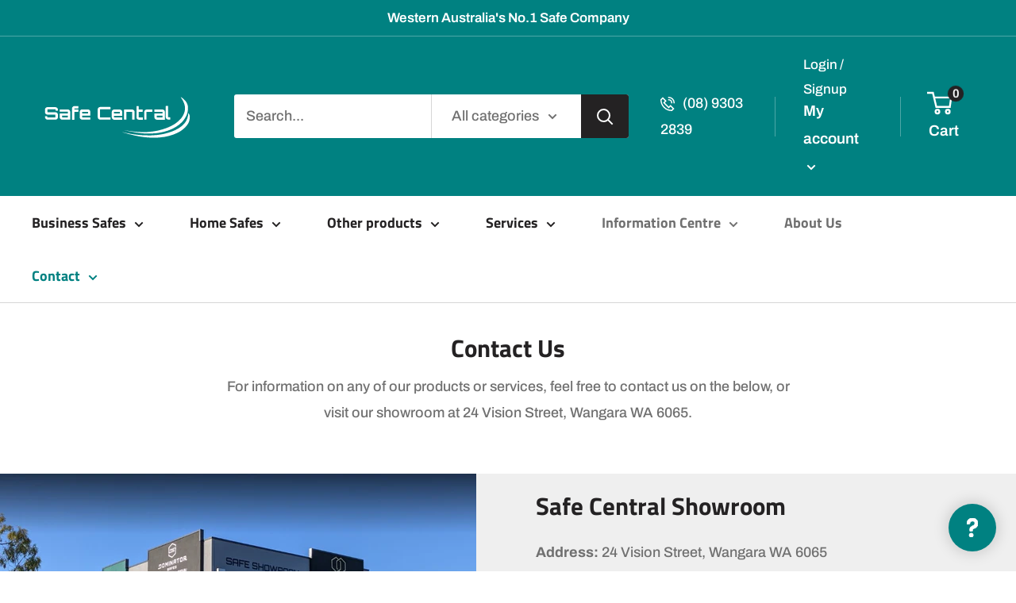

--- FILE ---
content_type: text/css
request_url: https://www.safecentral.net.au/cdn/shop/t/3/assets/custom.css?v=99054697614562111791663041994
body_size: 4394
content:
.container.section--isolated.section--tight{margin:auto!important}.text-center{text-align:center}.text-left{text-align:left}.text-right{text-align:right}.justify-content-left{justify-content:left}.justify-content-right{justify-content:right}@media screen and (min-width: 641px){.footer__wrapper{padding:60px 0 80px}.footer__aside{margin-top:40px}}@media screen and (max-width: 640px){.footer{padding:11px 0 30px}.footer__wrapper{padding:0}.footer__block-item--links [aria-expanded=true]+.footer__collapsible{height:auto!important}.footer__block-item{border:none}.footer__aside{margin-top:5px}.footer__aside-item{margin:0}.footer__link-item{padding:8px 0;font-size:calc(var(--base-text-font-size) - 2px)}}.nav-bar__item:not(.secondary-nav-bar__item)>a,.mobile-menu__nav.first-level .mobile-menu__nav-item:not(.secondary-mobile-menu__nav-item) .mobile-menu__nav-link{color:var(--heading-color)}.nav-bar__item>a,.mobile-menu__nav-link{font-family:var(--heading-font-family)}.nav-bar__item a:hover,.nav-bar__item a.link__active,.mobile-menu__nav-item a.link__active,.mobile-menu__panel .link__active{color:var(--link-color)!important}.search-bar__filter{border-left:1px solid var(--border-color)}.search-bar__submit{width:60px}.header__mobile-nav{margin-right:10px}.header__action-item--phone-number svg{margin-right:10px}.header__action-item--phone-number svg path{stroke:currentColor}.product-description-and-specifications{display:flex}.product-description-and-specifications details{flex-basis:50%}.product-description-and-specifications summary{padding:20px;cursor:pointer;border-bottom:1px solid var(--border-color)}.product-description-and-specifications details[open] summary{background-color:var(--border-color)}.product-description-and-specifications .card__collapsible-content{width:200%;padding-top:30px}.product-description-and-specifications details:last-child .card__collapsible-content{width:200%;margin-left:-100%}@media screen and (min-width: 1279px){.header .icon--cart{width:32px;height:30px}}@media screen and (min-width: 1000px){.nav-bar__item{margin-right:58px}.header__action-item:not(:last-child):after{top:calc(50% - 25px);height:50px}}@media screen and (min-width: 640px){.search-bar__filter-label{height:50px;line-height:55px}.search-bar__top{height:55px}}@media screen and (max-width: 1200px){.header__mobile-nav{display:inline-block!important}.nav-bar{display:none}}@media only screen and (min-width: 768px) and (max-width: 999px){.template-product .product-block-list__item--description .card.product-description-and-specifications>*{padding:0}}@media screen and (max-width: 640px){.header{padding-top:0}.search-bar__submit{width:47px}.search-bar__close-text{font-size:calc(var(--default-text-font-size) - 1px);padding-left:15px}.product-description-and-specifications summary{border-top:1px solid var(--border-color)}}#desktop-filters-form .card__title--small.heading,.collection__filter-group-name,.collection__filter-checkbox,.collection__title.heading,.product-item .price,.product-item .custom-price-range{color:#008181}#desktop-filters-form{background:#f7f7f7;border:none}.collection__filter-group-name,.collection__filter-checkbox,.product-item__title,.product-item .price{font-size:18px!important;line-height:25px}#desktop-filters-form .card__title--small.heading,.collection__title.heading{font-size:25px;line-height:38px}.collection__filter-group-name{justify-content:space-between}.collection__toolbar-item.collection__toolbar-item--sort{margin-right:0!important}.layout__section.layout__section--secondary.hidden-pocket .card{border:none}.collection__meta-inner-wrap{display:flex;width:100%;justify-content:space-between}.product-list{border-top:1px solid var(--border-color)!important}.collection__toolbar{display:none}.template-collection .layout{margin-bottom:40px}@media (max-width: 768px){.collection__toolbar{display:block;border:none}.collection__title.heading{color:#000}.collection__toolbar{display:flex;justify-content:space-between}#desktop-filters-form .card__title--small.heading,.collection__title.heading{font-size:20px!important;line-height:31px}.collection__filter-group-name,.collection__filter-checkbox,.product-item__title,.product-item .price,.collection__toolbar-item,.collection__toolbar-item.collection__toolbar-item--sort span{font-size:16px!important;line-height:25px}.template-collection .layout{margin-bottom:20px}}.template-blog .block-list{margin-left:-30px;margin-right:-30px}.template-blog .block-list--no-flush.block-list--no-flush{margin-bottom:80px}.template-blog .block-list .article-item{margin-left:30px;margin-right:30px}.template-blog .block-list .article-item__image-container{border-radius:0}.template-blog .block-list .article-item__image-container .aspect-ratio{padding-bottom:72.3%!important}.template-blog .block-list .article-item__image-container .aspect-ratio img{position:absolute}.template-blog .block-list .article-item__title{font-size:26px;line-height:1.54}.template-blog .block-list .article-item__title a{color:var(--link-color )}@media screen and (max-width: 640px){.template-blog .block-list--no-flush.block-list--no-flush{margin-bottom:30px}.template-blog .block-list .article-item__image-container .aspect-ratio{padding-bottom:100%!important}.template-blog .block-list .article-item__title{font-size:20px;line-height:1.35}}.template-article .page__header{margin-top:50px;margin-bottom:60px}.template-article .page__header .heading{font-size:35px;color:var(--link-color)}.template-article .page__header .page__meta{font-size:20px;line-height:1.5}.template-article .blog-post,.template-article .blog-post .article__inner{max-width:1120px}.template-article .blog-post .article__inner{margin-bottom:80px;margin-top:50px}.template-article .blog-post .article__image-wrapper{border-radius:0}.template-article .blog-post .article__image-wrapper .aspect-ratio{padding-bottom:50.9%!important}.template-article .blog-post .article__image-wrapper img{object-fit:cover}.template-article .blog-post .article__inner .article__content{font-size:18px;line-height:1.44;margin-bottom:45px}.template-article .blog-post .article__inner .article__content p{margin-bottom:30px}.template-article .blog-post .article__inner .article__navigation{padding-top:57px;padding-bottom:57px}.template-article .blog-post .article__inner .article__navigation a{font-size:18px;line-height:1.39;color:var(--link-color)}@media screen and (max-width: 640px){.template-article .page__header{margin-top:30px;margin-bottom:30px}.template-article .page__header .heading{font-size:20px}.template-article .page__header .page__meta{font-size:16px}.template-article .blog-post .article__inner{margin-bottom:40px;margin-top:40px}.template-article .blog-post .article__image-wrapper{width:100%;left:unset}.template-article .blog-post .article__image-wrapper .aspect-ratio{padding-bottom:100%!important}.template-article .blog-post .article__inner .article__content{font-size:16px;line-height:1.56}.template-article .blog-post .article__inner .article__navigation{padding-top:36px;padding-bottom:36px}.template-article .blog-post .article__inner .article__navigation a{font-size:14px}}.section--blog-posts .article-item .aspect-ratio{padding:0!important;height:320px}.section--blog-posts .article-item .aspect-ratio img{position:relative}.article-item__title{line-height:1.2;margin-bottom:12px}.section--blog-posts .section__action-link{color:var(--text-color)}@media screen and (min-width: 1000px){.section--blog-posts .section__action-link{font-size:20px}}@media screen and (max-width: 999px){.section--blog-posts .article-item .aspect-ratio{height:180px}}@media screen and (max-width: 640px){.section--blog-posts .scroller .block-list__item{width:70%}.article-item__title{margin-bottom:10px}}.page__header--top-left{justify-content:flex-start;align-items:flex-start;text-align:left}.page__header--top-center{justify-content:flex-start;align-items:center;text-align:center}.page__header--top-right{justify-content:flex-start;align-items:flex-end;text-align:right}.page__header--center-left{align-items:flex-start;text-align:left}.page__header--center-right{align-items:flex-end;text-align:right}.page__header--bottom-left{justify-content:flex-end;align-items:flex-start;text-align:left}.page__header--bottom-center{justify-content:flex-end;align-items:center;text-align:center}.page__header--bottom-right{justify-content:flex-end;align-items:flex-end;text-align:right}.section-image-text-overlay .button{margin-top:25px}.section-image-text-overlay .content-container{max-width:1480px;width:100%;display:block;margin-left:auto;margin-right:auto}.section-image-text-overlay .content-container .page__header-content{display:inline-block}@media screen and (max-width: 640px){.section-image-text-overlay .h1{font-size:calc(var(--base-text-font-size) - (var(--default-text-font-size) - 17px))}.section-image-text-overlay .page__description,.section-image-text-overlay .button{font-size:calc(var(--base-text-font-size) - 2px)}.section-image-text-overlay .page__header--image{min-height:335px}.section-image-text-overlay .button{margin-top:15px}}.section-slideshow .slideshow__content{max-width:565px}@media screen and (max-width: 640px){.section-slideshow .h1{font-size:calc(var(--base-text-font-size) - (var(--default-text-font-size) - 17px))}.section-slideshow .slideshow__content,.section-slideshow .button{font-size:calc(var(--base-text-font-size) - 2px)}.slideshow__slide-inner--top-left,.slideshow__slide-inner--middle-left,.slideshow__slide-inner--bottom-left{text-align:left}.slideshow__slide-inner--top-right,.slideshow__slide-inner--middle-right,.slideshow__slide-inner--bottom-right{text-align:right}}.section-newsletter .container.section--isolated.section--tight{padding:55px 0 100px}.section-newsletter .h3{font-size:35px}.section-newsletter input,.section-newsletter button{height:60px}.section-newsletter input{padding-left:25px;padding-right:25px}.section-newsletter label{line-height:60px;left:25px}@media screen and (max-width: 1480px){.section-newsletter .section{padding-left:20px;padding-right:20px}}@media screen and (min-width: 641px){.section-newsletter .form__input-row>*{margin-left:15px;margin-right:15px}}@media screen and (max-width: 640px){.section-newsletter .container.section--isolated.section--tight{padding:30px 0 45px}.section-newsletter .h3{font-size:calc(var(--base-text-font-size) - (var(--default-text-font-size) - 17px))}.section-newsletter p,.section-newsletter input,.section-newsletter .button{font-size:calc(var(--base-text-font-size) - 2px);line-height:25px}.section-newsletter .newsletter{margin-top:20px}.section-newsletter .form__input-wrapper{margin-bottom:20px}.section-newsletter input,.section-newsletter button{height:40px;line-height:1}.section-newsletter label{line-height:40px;left:20px}.section-newsletter input{padding-left:20px;padding-right:20px}}.text-with-icons__icon-wrapper img{max-width:100%}.text-with-icons__icon-wrapper{margin-top:0;margin-right:20px}.text-with-icons__title{font-size:25px;margin-bottom:5px}@media screen and (min-width: 1280px){.text-with-icons{flex-wrap:wrap}.text-with-icons__item{flex-basis:calc(50% - 70px);margin-bottom:80px}}@media screen and (max-width: 640px){.text-with-icons__icon-wrapper{margin-bottom:5px}.text-with-icons__title{font-size:calc(var(--base-text-font-size) - (var(--default-text-font-size) - 17px));margin-bottom:0}.text-with-icons__content p{font-size:calc(var(--base-text-font-size) - 2px)}.text-with-icons--stacked .text-with-icons__item:not(:last-child){margin-bottom:25px}}.section-collection-list .flickity-prev-next-button{background-color:var(--primary-button-background)}.section-collection-list .section__action-link{color:var(--text-color)}.section-collection-list .collection-item__title{font-size:calc(var(--base-text-font-size) - (var(--default-text-font-size) - 17px));color:var(--text-color)}.section-collection-list .collection-item:hover .collection-item__title{color:var(--link-color)}.section-collection-list .button{position:absolute;transform:translateY(-150%);width:calc(100% - 48px);display:none}.section-collection-list .collection-item:hover .button{display:block}.section-collection-list .collection-item .button:hover{background:rgba(var(--primary-button-background-rgb),1)}.section-collection-list .section__header{margin-bottom:40px}@media screen and (min-width: 641px){.section-collection-list .collection-item{padding:0 24px}}@media screen and (min-width: 1000px){.section-collection-list .section__action-link{font-size:20px}}@media screen and (min-width: 1280px){.collection-items--2 .collection-item{width:50%}.collection-items--4 .collection-item{width:33.333%}.collection-items--4 .collection-item{width:25%}.collection-items--multiple .collection-item{width:20%}}@media screen and (min-width: 641px) and (max-width: 999px){.collection-item{width:36vw}}@media screen and (max-width: 640px){.section-collection-list .section__header{margin-bottom:30px}.section-collection-list .h1{font-size:calc(var(--base-text-font-size) - (var(--default-text-font-size) - 17px))}.section-collection-list .collection-item__title{font-size:calc(var(--base-text-font-size) - 2px)}.section-collection-list .collection-item:hover .button{display:none}}.offer-item{border-width:2px}.offer-item__image-wrapper{max-width:250px;width:100%}.offer-item__image-wrapper .aspect-ratio{width:250px;height:215px;padding-bottom:0!important}.offer-item__image-wrapper .aspect-ratio img{position:relative;object-fit:cover}.offer-item__title,.section--isolated .offer-item__title.heading{font-size:calc(var(--base-text-font-size) - (var(--default-text-font-size) - 27px));color:var(--heading-color)}.offer-item__content{font-size:calc(var(--base-text-font-size) - (var(--default-text-font-size) - 17px));line-height:calc(var(--base-text-font-size) - (var(--default-text-font-size) - 27px))}@media screen and (min-width: 1280px){.offer-item--inline{align-items:baseline;padding:45px 40px}}@media screen and (min-width: 1000px){.section-offers .section--isolated.section--tight{padding:75px 0}.offer-item:not(.has-image){padding-left:150px}}@media screen and (min-width: 641px){.block-list__item>:first-child{margin:0 25px 30px;width:100%}}@media screen and (max-width: 640px){.section-offers .section--isolated.section--tight{padding:30px 0}.offer-item__image-wrapper .aspect-ratio{width:100px;height:100px;display:inline-block}.offer-item__title,.section--isolated .offer-item__title.heading{font-size:calc(var(--base-text-font-size) - (var(--default-text-font-size) - 17px))}.offer-item__content{font-size:calc(var(--base-text-font-size) - 2px)}}@media screen and (min-width: 641px){.quick-links__link{font-size:calc(var(--base-text-font-size) - (var(--default-text-font-size) - 17px))}}.section-collection-with-image .featured-collection{padding:24px 22px}.section-collection-with-image .product-item__title{margin-bottom:25px}.section-collection-with-image .product-item__image-wrapper{margin-bottom:30px}.section-collection-with-image .product-item{padding:25px 20px 60px}@media screen and (min-width: 1000px){.section-collection-with-image .featured-collection__header,.section-collection-with-image .featured-collection__content{vertical-align:middle}}@media screen and (min-width: 641px){.section-collection-with-image .product-item__title,.section-collection-with-image .product-item__price-list .price{font-size:calc(var(--base-text-font-size) - (var(--default-text-font-size) - 17px));line-height:calc(var(--base-text-font-size) - (var(--default-text-font-size) - 17px))}}@media screen and (max-width: 640px){.section-collection-with-image .product-item{padding:15px 15px 30px}.section-collection-with-image .product-list--scrollable:before,.section-collection-with-image .product-list--scrollable:after{display:none}.section-collection-with-image .featured-collection__header{padding-left:0;padding-right:0}.section-collection-with-image .product-item__title{margin-bottom:20px}.section-collection-with-image .product-item__title,.section-collection-with-image .product-item__price-list .price{font-size:var(--base-text-font-size);line-height:var(--base-text-font-size)}.section-collection-with-image .featured-collection{margin-right:-20px}.section-collection-with-image .featured-collection__title{padding-right:20px}}.map__store-address,.map__store-hours{margin-bottom:15px}.map__store-list{border:none}@media screen and (min-width: 1000px){.map{height:525px;align-items:center}.map__store-list{max-width:unset;padding:0 80px}.map__map-container{flex:1 0 50%}}@media screen and (max-width: 999px){.section-map .container{margin-left:-20px;margin-right:-20px}.map{border:none;padding-top:10px}.map__map-container{height:335px;margin-bottom:25px}.map__direction-link{margin-bottom:50px}}.section-featured-product .featured-product .card:not(.card--collapsed){padding-top:15px;padding-bottom:30px;padding-left:20px}.section-featured-product .product-gallery__thumbnail-list{margin-top:10px}.section-featured-product .product-gallery--with-thumbnails .product-gallery__carousel-wrapper{margin-left:0}.section-featured-product .card.card--collapsed .card__section{padding-top:70px;padding-right:40px}@media screen and (min-width: 1000px){.section-featured-product .product-gallery__thumbnail-list{width:auto}}@media screen and (max-width: 999px){.section-featured-product .card.card--collapsed{box-shadow:none!important}}@media screen and (max-width: 640px){.section-featured-product .card{border:none}.section-featured-product .featured-product .card:not(.card--collapsed){padding:0}.section-featured-product .product-gallery--with-thumbnails .scroller{padding-left:20px;padding-right:20px}.section-featured-product .product-gallery--with-thumbnails a{flex:1 0 calc(20% - 8px)}.section-featured-product .product-gallery__thumbnail-list{display:flex}.section-featured-product .product-gallery--with-thumbnails .product-gallery__carousel-wrapper{margin-bottom:5px}.section-featured-product .card.card--collapsed .card__section{padding-top:15px;padding-right:20px}.section-featured-product .product-meta__title{font-size:calc(var(--base-text-font-size) - (var(--default-text-font-size) - 17px))}.section-featured-product .product-meta__button{width:100%}}.section-mosaic .promo-block{border-radius:0}@media screen and (min-width: 1000px){.mosaic--extra-large .mosaic__item>:first-child{min-height:470px}.mosaic--large .mosaic__item>:first-child{min-height:380px}}@media screen and (min-width: 641px){.section-mosaic .promo-block{padding:40px 25px}.mosaic__item{padding:0 20px 40px}.mosaic__column.clone{display:none}}@media screen and (max-width: 640px){.mosaic-mobile-scroll .mosaic{display:flex;flex-wrap:nowrap;overflow-x:auto}.mosaic-mobile-scroll .mosaic__column{flex:1 0 80%;display:flex}.mosaic-mobile-scroll .promo-block{min-height:340px!important}.mosaic-mobile-scroll .mosaic__item{flex:1 0 80%}.section-mosaic .promo-block__heading{font-size:calc(var(--base-text-font-size) - (var(--default-text-font-size) - 17px));margin-bottom:10px}.section-mosaic .promo-block__content{line-height:23px;font-size:calc(var(--base-text-font-size) - 2px)}.section-mosaic .promo-block__cta{font-size:calc(var(--base-text-font-size) - 2px)}}.subheading{color:var(--heading-color)}@media screen and (max-width: 999px){.section-image-with-text .container{padding-top:25px;padding-bottom:35px}.image-with-text__image-container{margin-bottom:15px}.section-image-with-text .button{margin-top:10px}.subheading{font-size:calc(var(--base-text-font-size) - (var(--default-text-font-size) - 13px))}}.section-promotion-list .promo-block{border-radius:0}@media screen and (min-width: 1000px){.section-promotion-list .promo-block__heading,.section-promotion-list .promo-block__content{margin-bottom:5px}.section-promotion-list .promo-block--extra-large{min-height:450px}}@media screen and (max-width: 640px){.section-promotion-list .promo-block{padding:20px}.section-promotion-list .promo-block__cta{font-size:calc(var(--base-text-font-size) - (var(--default-text-font-size) - 13px));line-height:normal;padding:15px 25px}.section-promotion-list .promo-block__heading{font-size:calc(var(--base-text-font-size) - (var(--default-text-font-size) - 17px));line-height:calc(var(--base-text-font-size) - (var(--default-text-font-size) - 23px))}.section-promotion-list .promo-block__content{line-height:calc(var(--base-text-font-size) - (var(--default-text-font-size) - 20px));font-size:calc(var(--base-text-font-size) - (var(--default-text-font-size) - 13px))}}.section-recently-viewed .product-item{padding:30px 25px}.section-recently-viewed .product-item__title{font-size:var(--base-text-font-size);line-height:calc(var(--base-text-font-size) - (var(--default-text-font-size) - 22px))}.section-recently-viewed .product-item__price-list .price{font-size:var(--base-text-font-size);color:var(--link-color)}.section-recently-viewed .flickity-prev-next-button:hover{background:var(--primary-button-background)}@media screen and (max-width: 999px){.section-recently-viewed .product-list--scrollable .product-item{border:none}.section-recently-viewed .product-item:after{display:none}}.section-logo-list .quick-links{justify-content:center;border:none;border-top:2px solid var(--border-color)}.section-logo-list .quick-links__link{box-shadow:1px 0 var(--border-color),-2px 2px var(--border-color);padding:60px 10px}.section-logo-list .flickity-prev-next-button:hover{background-color:var(--primary-button-background)}@media screen and (min-width: 1000px){.section-logo-list .quick-links:after{content:"flickity";display:none}.section-logo-list .quick-links.flickity-enabled{border-bottom:2px solid var(--border-color)}.section-logo-list .quick-links.flickity-enabled .quick-links__link:first-child{border-left:2px solid var(--border-color)}.section-logo-list .quick-links.flickity-enabled .quick-links__link:last-of-type{border-right:2px solid var(--border-color)}}@media screen and (max-width: 999px){.section-logo-list .quick-links:after{content:""}}.section-rich-text .section--isolated.section--tight{padding-top:65px;padding-bottom:65px}.rich-text-content.expandable-content{position:relative}.rich-text-content.expandable-content .rte{margin-bottom:60px!important}.rich-text-content.expandable-content:not([aria-expanded=true]){max-height:195px!important;overflow:hidden;transition:.2s ease-in-out}.rich-text-content.expandable-content--expandable:not([aria-expanded=true]) .expandable-content__toggle:before{position:absolute;content:"";bottom:100%;left:0;width:100%;height:50px;pointer-events:none;background:linear-gradient(rgba(var(--secondary-background-rgb),0),rgba(var(--secondary-background-rgb),.4) 15%,var(--secondary-background))}.rich-text-content .expandable-content__toggle{padding-left:15px;padding-right:15px}@media screen and (max-width: 640px){.section-rich-text .section--isolated.section--tight{padding:25px 20px 30px;width:calc(100% - 40px)}.section-rich-text .heading{font-size:calc(var(--base-text-font-size) - (var(--default-text-font-size) - 17px))}.section-rich-text .rte,.section-rich-text .button{font-size:calc(var(--base-text-font-size) - 2px);line-height:25px}.section-rich-text .button{padding:12px 20px}}.section-featured-collection .section__action-link{color:var(--text-color)}.section-featured-collection .product-item{padding:25px 20px 60px}.section-featured-collection .product-item__title{margin-bottom:25px}@media screen and (min-width: 641px){.section-featured-collection .section__header{margin-bottom:50px}.section-featured-collection .product-item__title,.section-featured-collection .product-item__price-list .price{font-size:calc(var(--base-text-font-size) - (var(--default-text-font-size) - 17px));line-height:calc(var(--base-text-font-size) - (var(--default-text-font-size) - 17px))}}@media screen and (min-width: 1000px){.section-featured-collection .section__action-link{font-size:calc(var(--base-text-font-size) - (var(--default-text-font-size) - 17px))}}@media screen and (max-width: 640px){.section-featured-collection .product-item{padding:15px 15px 30px}.section-featured-collection .product-item__title,.section-featured-collection .product-item__price-list .price{font-size:var(--base-text-font-size);line-height:var(--base-text-font-size)}.section-featured-collection .product-item__title{margin-bottom:20px}.section-featured-collection .heading{font-size:calc(var(--base-text-font-size) - (var(--default-text-font-size) - 17px))}}@media screen and (max-width: 640px){.section-video .section--isolated.section--tight{padding-top:20px;padding-bottom:20px}}.template-appointment .container--narrow{max-width:960px}.template-appointment .page__header{margin-bottom:15px}.template-appointment .page__content>p:first-child{font-size:20px;line-height:1.25;margin-bottom:62px}@media only screen and (max-width: 640px){.template-appointment .page__header{font-size:20px;line-height:1.55;margin-bottom:10px}.template-appointment .page__content>p:first-child{font-size:16px;line-height:1.56;margin-bottom:30px}.template-appointment .page__content{margin-bottom:65px}}.globo-formbuilder .globo-form{padding:0 var(--desktop-container-gutter)}.globo-form-app .g-container .content .globo-form-control:last-child{margin-bottom:0}.globo-form-app .g-container .message+.footer{margin-top:35px}.globo-form-app .g-container .footer button{font-size:18px;line-height:1.39;padding:20px 35px}@media only screen and (max-width: 640px){.globo-formbuilder .globo-form{padding:0 var(--mobile-container-gutter)}.globo-form-app .g-container .footer button{width:100%;padding:12px 35px}}#globo-formbuilder-77448 .globo-form-app .content{margin:0 -30px}#globo-formbuilder-77448 .globo-form-app .content .globo-form-control{padding:0 30px}#globo-formbuilder-77448 .globo-form-app .content .globo-form-control label{font-size:20px;line-height:1.25;margin-bottom:20px}#globo-formbuilder-77448 .globo-form-app .content .globo-form-control input,#globo-formbuilder-77448 .globo-form-app .content .globo-form-control select{height:60px}#globo-formbuilder-77448 .globo-form-app .content .globo-form-control input,#globo-formbuilder-77448 .globo-form-app .content .globo-form-control textarea,#globo-formbuilder-77448 .globo-form-app .content .globo-form-control select{font-size:18px;padding-left:25px;color:#707070}@media only screen and (max-width: 640px){#globo-formbuilder-77448 .globo-form-app .content .globo-form-control label,#globo-formbuilder-77448 .globo-form-app .content .globo-form-control input,#globo-formbuilder-77448 .globo-form-app .content .globo-form-control textarea,#globo-formbuilder-77448 .globo-form-app .content .globo-form-control select,#globo-formbuilder-77448 .globo-form-app .footer button{font-size:16px;line-height:1.56}#globo-formbuilder-77448 .globo-form-app .content .globo-form-control input,#globo-formbuilder-77448 .globo-form-app .content .globo-form-control select{height:50px}#globo-formbuilder-77448 .globo-form-app .content .globo-form-control label{margin-bottom:15px}}.shopify-section>.globo-formbuilder .globo-form{margin:60px 0}.shopify-section>.globo-formbuilder .globo-form-app{max-width:830px;padding:77px 0}.shopify-section>.globo-formbuilder .globo-form-app .header{margin-bottom:63px;text-align:center}.shopify-section>.globo-formbuilder .globo-form-app .header h3{font-family:var(--heading-font-family);font-size:30px;line-height:1.53}.shopify-section>.globo-formbuilder .globo-form-app .description{color:#242223!important;font-size:19px;line-height:1.25}.shopify-section>.globo-formbuilder .globo-form-app .content{margin:0 -10px}.shopify-section>.globo-formbuilder .globo-form-app .content .globo-form-control{padding:0 10px}.shopify-section>.globo-formbuilder .globo-form-app .content .globo-form-control label{font-size:20px;line-height:1.25;margin-bottom:20px}.shopify-section>.globo-formbuilder .globo-form-app .content .globo-form-control input,.shopify-section>.globo-formbuilder .globo-form-app .content .globo-form-control textarea,.shopify-section>.globo-formbuilder .globo-form-app .content .globo-form-control select{font-size:18px;color:#707070;background-color:#fff;box-shadow:none}.shopify-section>.globo-formbuilder .globo-form-app .content .globo-form-control input,.shopify-section>.globo-formbuilder .globo-form-app .content .globo-form-control select{height:60px}@media only screen and (max-width: 640px){.shopify-section>.globo-formbuilder .globo-form-app{padding:25px 0 40px}.shopify-section>.globo-formbuilder .globo-form-app .header{margin-bottom:30px}.shopify-section>.globo-formbuilder .globo-form-app .header h3{font-size:20px;line-height:1.55}.shopify-section>.globo-formbuilder .globo-form-app .content .globo-form-control label,.shopify-section>.globo-formbuilder .globo-form-app .content .globo-form-control input,.shopify-section>.globo-formbuilder .globo-form-app .content .globo-form-control textarea,.shopify-section>.globo-formbuilder .globo-form-app .content .globo-form-control select,.shopify-section>.globo-formbuilder .globo-form-app .description{font-size:16px;line-height:1.56}}.template-product .card__section{font-size:18px;line-height:1.39}.template-product .product-block-list__item--info .card__section{padding:46px 20px 50px}.template-product .product-meta{margin-bottom:50px}.template-product .product-meta .product-meta__title{font-size:30px;line-height:1.53}.template-product .product-form__variants{margin-bottom:40px}.template-product .product-form__variants .block-swatch__radio:checked+.block-swatch__item{background-color:var(--primary-button-background);color:var(--primary-button-text-color);box-shadow:none;border-color:transparent}.template-product .product-form__variants .block-swatch-list{margin-left:-10px;margin-right:-10px}.template-product .product-form__variants .block-swatch-list .block-swatch{margin-right:10px;margin-left:10px}.template-product .product-form__info-list .price{font-size:20px}.template-product .product-form__info-list{display:flex;flex-direction:column}.template-product .product-form__payment-container .button{min-width:335px;width:auto}.template-product .product-block-list__item--gallery .card__section{padding:35px 25px}.template-product .product-block-list__item--gallery .product-gallery__thumbnail-list{width:155px;max-height:635px}.template-product .product-block-list__item--gallery .product-gallery__thumbnail-list a{width:130px}.template-product .product-gallery__thumbnail.is-nav-selected{border-color:var(--link-color)}.template-product .product-recommendations .product-item__info .product-item__info-inner a,.template-product .product-recommendations .product-item__price-list>*{font-size:18px;line-height:1.56}.template-product .product-recommendations .product-item__action-list.button-stack .button{font-size:16px;line-height:1.56;padding-top:10px;padding-bottom:10px}.template-product .product-recommendations .product-item__price-list>*{color:var(--link-color)}.shipping-estimator-button{margin-top:20px;margin-bottom:20px;max-width:335px;width:100%;cursor:pointer}@media only screen and (min-width: 1000px){.template-product .product-meta+hr,.template-product .product-recommendations .product-item__action-list.button-stack .button{display:none}}@media only screen and (min-width: 768px) and (max-width: 999px){.template-product .product-block-list__wrapper{position:relative}.template-product .product-block-list__wrapper>*:not(.product-block-list__item--info){width:calc(50% - 7.5px)}.template-product .product-block-list__item--gallery .card__section{padding:20px}.template-product .product-block-list__item--description .card{max-height:205px;overflow-y:auto}.template-product .product-block-list__item--description .card>*{padding:20px}.template-product .product-block-list__wrapper .product-block-list__item--info{position:absolute;top:0;right:0;width:calc(50% - 7.5px);height:100%}.template-product .product-block-list__wrapper .product-block-list__item--info .card{margin-top:0!important;border-top:1px solid var(--border-color)!important}.template-product .product-form__payment-container{margin:0}.template-product .product-form__payment-container .button{min-width:100%;width:auto;margin:0}}@media only screen and (max-width: 999px){.template-product .card__section{font-size:16px;line-height:1.56}.template-product .product-meta{margin-bottom:15px}.template-product .product-meta .product-meta__title{font-size:20px;line-height:1.55}.template-product .product-block-list__item--gallery .product-gallery__thumbnail-list{width:100%;max-height:unset}.template-product .product-block-list__item--gallery .product-gallery__thumbnail-list a{width:60px}.template-product .product-form__payment-container .button{font-size:16px}.template-product .product-list--scrollable .product-item{border:1px solid var(--border-color);margin-left:10px;margin-right:10px}}@media only screen and (max-width: 640px){.template-product .product-block-list__wrapper .card{border:0!important}.template-product .product-block-list__wrapper .card .card__separator{width:100%}.template-product .product-block-list__item--info .card__section{padding:20px}.template-product .product-block-list__item--gallery .product-gallery__thumbnail-list a{width:80px}.template-product .product-form__variants .block-swatch-list{margin-left:-7.5px;margin-right:-7.5px}.template-product .product-form__variants .block-swatch-list .block-swatch{margin-right:7.5px;margin-left:7.5px}.template-product .product-recommendations .product-item__info .product-item__info-inner a,.template-product .product-recommendations .product-item__price-list>*{font-size:16px;line-height:1.55}.shipping-estimator-button{max-width:unset;width:100%}.shipping-estimator select,.shipping-estimator input,.shipping-estimator .select-wrapper,.shipping-estimator .form__input-wrapper{width:100%;max-width:unset!important}}.template-policy .rte{margin-bottom:90px}.section-carousel-reviews .jdgm-carousel-wrapper,.section-carousel-reviews .jdgm-carousel-wrapper .jdgm-widget.jdgm-carousel{width:100%}.section-carousel-reviews .jdgm-carousel__arrows{display:none}.section-carousel-reviews .jdgm-carousel-wrapper .jdgm-carousel-item{padding:45px 35px;border-top:2px solid #D6D6D6;border-bottom:2px solid #D6D6D6;box-shadow:inset 2px 0 #d6d6d6,2px 0 #d6d6d6}.section-carousel-reviews .jdgm-carousel-wrapper .jdgm-carousel-item:last-child{border-right:2px solid #D6D6D6}.section-carousel-reviews .jdgm-carousel-item__review{text-align:left}.section-carousel-reviews .jdgm-carousel-item__review-title{color:var(--heading-color);margin-bottom:35px;font-size:calc(var(--base-text-font-size) + 2px)}.section-carousel-reviews .jdgm-carousel-item__review{display:flex;flex-direction:column}.section-carousel-reviews .jdgm-carousel-item__review-rating{order:2}.section-carousel-reviews .jdgm-carousel-item__review-content{order:1}.section-carousel-reviews .jdgm-carousel-item__review-body{margin-bottom:60px}.section-carousel-reviews .jdgm-carousel-item__reviewer-name-wrapper{font-weight:600;color:var(--heading-color);opacity:1;text-align:left;margin-top:14px}.section-carousel-reviews .jdgm-carousel-item__reviewer-name{opacity:1;color:var(--heading-color)}.section-carousel-reviews .jdgm-carousel-wrapper .jdgm-carousel-item__review{height:auto}.section-carousel-reviews .jdgm-carousel-wrapper{padding:40px 0}.section__action-link{color:var(--text-color)}@media screen and (max-width : 1200px){.section-carousel-reviews .jdgm-carousel-wrapper .jdgm-carousel-item{width:33%;padding:20px}.section-carousel-reviews .jdgm-carousel-wrapper .jdgm-carousel__item-wrapper{overflow-x:auto;height:100%;min-height:320px}.section-carousel-reviews .jdgm-carousel-item__review-title{font-size:var(--base-text-font-size);margin-bottom:20px}.section-carousel-reviews .jdgm-carousel-item__review-body{font-size:calc(var(--base-text-font-size) - 2px);margin-bottom:30px}.section-carousel-reviews .jdgm-carousel-item__reviewer-name-wrapper{margin-top:6px}.section-carousel-reviews .jdgm-carousel-item__reviewer-name{font-size:calc(var(--base-text-font-size) - 2px)}}@media screen and (max-width : 990px){.section-carousel-reviews .jdgm-carousel-wrapper .jdgm-carousel-item{width:70%}.section-carousel-reviews .jdgm-carousel-wrapper{padding:15px 0}}
/*# sourceMappingURL=/cdn/shop/t/3/assets/custom.css.map?v=99054697614562111791663041994 */


--- FILE ---
content_type: text/javascript
request_url: https://www.safecentral.net.au/cdn/shop/t/3/assets/custom.js?v=102476495355921946141649397982
body_size: -584
content:
//# sourceMappingURL=/cdn/shop/t/3/assets/custom.js.map?v=102476495355921946141649397982


--- FILE ---
content_type: image/svg+xml
request_url: https://www.safecentral.net.au/cdn/shop/t/3/assets/SafeCentralLogo-White.svg?v=133594369849671630211651742942
body_size: 1604
content:
<?xml version="1.0" encoding="utf-8"?>
<!-- Generator: Adobe Illustrator 26.2.1, SVG Export Plug-In . SVG Version: 6.00 Build 0)  -->
<svg version="1.1" id="Layer_1" xmlns="http://www.w3.org/2000/svg" xmlns:xlink="http://www.w3.org/1999/xlink" x="0px" y="0px"
	 viewBox="0 0 216 85.8" style="enable-background:new 0 0 216 85.8;" xml:space="preserve">
<style type="text/css">
	.st0{fill:#FFFFFF;}
</style>
<g>
	<path class="st0" d="M197.7,34.8c-0.2,2.3-0.7,4.6-1.6,6.7c-0.8,1.9-1.8,3.6-2.9,5.3c-0.7,1-1.4,1.9-2.2,2.8
		c-0.8,0.9-1.6,1.7-2.5,2.5c-0.8,0.8-1.7,1.5-2.6,2.2c-1,0.7-2,1.4-3,2.1c-0.9,0.6-1.8,1.1-2.8,1.6c-0.7,0.4-1.5,0.8-2.3,1.2
		c-1.5,0.7-3,1.3-4.5,1.9c-1.3,0.5-2.7,0.9-4.1,1.3c-1.9,0.6-3.8,1-5.8,1.4c-0.7,0.1-1.3,0.3-2,0.4c-0.6,0.1-1.3,0.2-2,0.3
		c-0.8,0.1-1.6,0.2-2.3,0.3c-0.4,0-0.8,0.1-1.2,0.1c-0.5,0-1,0-1.5,0.1c0,0,0,0-0.1,0c-0.6,0-1.1,0.1-1.7,0.1
		c-2.5,0.1-4.9,0.1-7.3,0.1c-0.9,0-1.8,0-2.7-0.1c-0.6,0-1.1-0.1-1.7-0.1c-0.5,0-1.1-0.1-1.6-0.2c-0.3,0-0.7,0-1-0.1
		c-1-0.1-2-0.2-2.9-0.3c-0.9-0.1-1.9-0.2-2.8-0.4c-1.1-0.2-2.2-0.4-3.3-0.6c-1.8-0.3-3.6-0.7-5.4-1c-1-0.2-1.9-0.5-2.9-0.7
		c-1.2-0.3-2.4-0.6-3.7-0.9c0.4-0.1,0.6,0,0.9,0.1c1,0.2,1.9,0.4,2.9,0.6c0.8,0.2,1.7,0.3,2.5,0.4c0.7,0.1,1.3,0.2,2,0.3
		c0.7,0.1,1.5,0.2,2.2,0.3c0.3,0,0.6,0,0.9,0.1c0.6,0.1,1.2,0.1,1.8,0.2c0.8,0.1,1.5,0.2,2.3,0.2c0.5,0,1,0.1,1.5,0.1
		c0.7,0,1.4,0.1,2.1,0.1c0.6,0,1.2,0,1.9,0.1c1.3,0.1,2.6,0.1,4,0.1c1,0,2,0,3-0.1c0.9,0,1.8-0.1,2.7-0.2c0.8-0.1,1.6-0.1,2.3-0.2
		c0.6-0.1,1.3-0.2,1.9-0.2c0.5,0,0.9-0.1,1.4-0.2c0.6-0.1,1.3-0.2,1.9-0.3c0.8-0.1,1.7-0.3,2.5-0.4c0.9-0.2,1.8-0.3,2.7-0.6
		c1.1-0.3,2.2-0.6,3.3-0.9c1.6-0.4,3.2-0.9,4.8-1.5c1.4-0.5,2.7-1,4.1-1.6c1.1-0.5,2.2-1,3.3-1.5c1.3-0.7,2.5-1.4,3.8-2.1
		c0.8-0.5,1.6-1,2.3-1.6c0.8-0.5,1.5-1.1,2.2-1.7c1.2-1,2.4-2.1,3.5-3.3c1.1-1.1,2-2.4,2.9-3.8c1-1.6,1.7-3.3,2.3-5
		c0.3-1,0.5-1.9,0.6-2.9c0.2-1.2,0.2-2.5,0.1-3.7c0-0.8-0.2-1.6-0.3-2.4c-0.4-2.1-1.3-4.1-2.3-6c-0.7-1.3-1.5-2.6-2.4-3.9
		c-0.2-0.2-0.3-0.5-0.4-0.7c0.4,0,0.7,0.3,1,0.5c0.9,0.6,1.9,1.2,2.7,2c1.3,1.2,2.5,2.5,3.4,3.9c0.8,1.2,1.3,2.5,1.7,3.8
		c0.2,0.9,0.4,1.8,0.5,2.8C197.8,32.8,197.8,33.8,197.7,34.8z"/>
	<path class="st0" d="M200,45c0,1.8-0.4,3.6-1,5.3c-0.7,1.8-1.7,3.3-2.9,4.8c-0.7,0.9-1.5,1.8-2.3,2.6c-1.2,1.2-2.5,2.3-3.9,3.3
		c-1.7,1.3-3.6,2.4-5.5,3.3c-3,1.5-6.2,2.7-9.5,3.6c-1.9,0.5-3.9,1-5.9,1.4c-1.2,0.2-2.3,0.4-3.5,0.5c-1.1,0.2-2.2,0.2-3.3,0.4
		c-0.4,0-0.9,0.1-1.3,0.1c-1.2,0.1-2.5,0.1-3.7,0.2c-1.8,0.1-3.7,0.1-5.5,0c-1.2,0-2.4-0.1-3.5-0.2c-1.3-0.1-2.7-0.2-4-0.3
		c-1.3-0.1-2.7-0.3-4-0.5c-1.7-0.2-3.3-0.5-4.9-0.8c-2.1-0.4-4.3-0.8-6.4-1.3c-2-0.5-4-1-6.1-1.5c-2.3-0.6-4.5-1.3-6.8-2
		c-0.5-0.2-1-0.3-1.5-0.5c0.4,0,0.8,0.1,1.1,0.2c2.2,0.5,4.3,1,6.5,1.4c1.9,0.4,3.9,0.8,5.8,1c1.2,0.2,2.5,0.4,3.7,0.5
		c0.8,0.1,1.6,0.2,2.4,0.3c0.9,0.1,1.8,0.2,2.8,0.3c0.4,0,0.8,0.1,1.2,0.1c1.1,0.1,2.1,0.2,3.2,0.2c0.9,0.1,1.7,0.1,2.6,0.1
		c2.2,0.1,4.5,0.1,6.7,0.1c1.2,0,2.4-0.1,3.5-0.2c1.4-0.1,2.7-0.2,4.1-0.3c1.9-0.2,3.9-0.5,5.8-0.8c2.8-0.5,5.5-1.1,8.2-1.9
		c2.1-0.6,4.1-1.3,6.1-2.1c2.2-0.9,4.4-1.9,6.5-3.1c1.8-1.1,3.5-2.2,5.1-3.5c2.3-1.9,4.2-4.1,5.7-6.7c1.1-2.1,1.9-4.3,2.3-6.6
		c0.2-1,0.3-2,0.3-3.1v-0.4c0.2,0,0.2,0.1,0.3,0.2c0.9,1.2,1.5,2.6,1.7,4.1C199.9,44,200,44.5,200,45z"/>
	<path class="st0" d="M30.1,35.5c0-0.2,0-0.5,0-0.7c0-0.5,0-0.5-0.4-0.5h-9.2c-0.1,0-0.2,0-0.3,0c-0.2,0-0.3,0.1-0.3,0.3v3.1
		c0,0.2,0.1,0.3,0.3,0.3c0.1,0,0.2,0,0.3,0c3.1,0,6.2,0,9.3,0c1,0,1.8,0.3,2.5,1c0.5,0.5,0.8,1.2,0.8,1.9c0,1.2,0,2.5,0,3.7
		c0,1.4-1.3,2.9-3.2,2.9h-9.7c-1,0-1.8-0.3-2.5-1c-0.5-0.6-0.8-1.2-0.9-2c0-0.4,0-0.8,0-1.1c0-0.2,0-0.2,0.2-0.2c0.8,0,1.7,0,2.5,0
		c0.2,0,0.2,0.1,0.2,0.2c0,0.3,0,0.6,0,0.9c0,0.2,0.1,0.3,0.3,0.3c0.1,0,0.2,0,0.2,0h9.4c0.3,0,0.3,0,0.3-0.3c0-1,0-1.9,0-2.9
		c0-0.4,0-0.4-0.4-0.4h-7.1c-0.9,0-1.8,0-2.7,0c-1.4,0-2.6-1.1-2.9-2.2c-0.1-0.3-0.1-0.6-0.1-0.9v-3.2c0-2,1.6-3.3,3.2-3.2H25
		c1.6,0,3.3,0,4.9,0c1.7,0,3.3,1.4,3.2,3.2c0,0.3,0,0.6,0,0.9c0,0.2,0,0.3-0.2,0.3c-0.8,0-1.7,0-2.5,0
		C30.2,35.7,30.1,35.6,30.1,35.5z"/>
	<path class="st0" d="M167.5,35.3c-0.6-0.6-1.4-0.8-2.2-0.8h-9.7c-0.3,0-0.3,0-0.3,0.4v2.1c0,0.5-0.1,0.5,0.5,0.5h9.3
		c0.1,0,0.2,0,0.3,0c0.2,0,0.2,0.1,0.2,0.2v1.7c0,0.1-0.1,0.2-0.2,0.2h-9.8c-0.3,0-0.3,0-0.3,0.3c0,1.6,0,3.1,0,4.7
		c0,0.7,0.3,1.4,0.8,1.9c0.7,0.7,1.5,1.1,2.5,1.1h9.7c0.3,0,0.3,0,0.3-0.3c0-3.2,0-6.4,0-9.6C168.5,36.7,168.1,35.9,167.5,35.3z
		 M165.5,44.2c0,0.3,0,0.3-0.3,0.3h-6.6c-0.4,0-0.4,0-0.4-0.5v-1.3c0-0.3,0-0.3,0.3-0.3c1.4,0,2.9,0,4.3,0c0.8,0,1.6,0,2.4,0
		c0.3,0,0.3,0,0.3,0.4V44.2z"/>
	<path class="st0" d="M46.3,34.5c-0.4-0.1-0.7-0.1-1.1-0.1h-9.6c-0.2,0-0.2,0.1-0.2,0.2v0.5c0,0.6,0,1.3,0,1.9c0,0.2,0,0.3,0.3,0.3
		c0.1,0,0.2,0,0.3,0h9.3c0.4,0,0.4,0,0.4,0.4V39c0,0.5,0,0.5-0.4,0.5h-9.5c-0.4,0-0.4,0-0.4,0.4v4.6c0,0.5,0.2,1.1,0.5,1.5
		c0.7,1,1.6,1.5,2.8,1.5h9.8c0.2,0,0.2-0.1,0.2-0.2c0-0.1,0-0.2,0-0.3v-6.8c0-0.9,0-1.8,0-2.6C48.7,36.1,47.7,34.9,46.3,34.5z
		 M45.7,44.2c0,0.3,0,0.3-0.3,0.3h-6.6c-0.4,0-0.4,0-0.4-0.4v-1.3c0-0.4,0-0.4,0.4-0.4c1.1,0,2.2,0,3.3,0c1.1,0,2.2,0,3.3,0
		c0.3,0,0.3,0,0.3,0.3C45.7,43.3,45.7,43.8,45.7,44.2z"/>
	<path class="st0" d="M73.7,44.5h-9.6c-0.2,0-0.3-0.1-0.3-0.3v-1.6c0-0.2,0-0.3,0.2-0.2c0.1,0,0.2,0,0.3,0h9.4c0.4,0,0.4,0,0.4-0.4
		c0-1.5,0-3.1,0-4.6c0-1.4-1-2.6-2.4-2.9c-0.4-0.1-0.7-0.1-1.1-0.1h-6.3c-0.2,0-0.5,0-0.8,0c-0.5,0-1,0.2-1.5,0.6
		c-0.8,0.6-1.3,1.4-1.3,2.4c0,1.1,0,2.2,0,3.3c0,1.3,0,2.6,0,3.9c0,0.7,0.2,1.2,0.7,1.7c0.7,0.8,1.5,1.2,2.6,1.2h9.5
		c0.5,0,0.5,0.1,0.5-0.4v-2C74.1,44.5,74.2,44.5,73.7,44.5z M63.8,37.7c0-0.2,0.1-0.3,0.3-0.3h6.8c0.2,0,0.3,0.1,0.3,0.3
		c0,0.5,0,1,0,1.5c0,0.3,0,0.3-0.3,0.3h-6.7c-0.3,0-0.3,0-0.3-0.3V37.7z"/>
	<path class="st0" d="M104.5,42.5c0.9,0,1.7,0,2.6,0c2.3,0,4.7,0,7,0c0.4,0,0.4,0,0.4-0.3c0-1.5,0-3.1,0-4.6c0-1.4-1-2.6-2.4-3
		c-0.4-0.1-0.7-0.1-1.1-0.1h-6.3c-0.2,0-0.5,0-0.7,0c-1.5,0.2-2.7,1.5-2.7,3c0,2.3,0,4.7,0,7c0,0.8,0.3,1.4,0.8,2
		c0.7,0.8,1.5,1.1,2.5,1.1h9.6c0.3,0,0.3,0,0.3-0.3V45c0-0.5,0-0.5-0.5-0.5h-9.5c-0.3,0-0.3,0-0.4-0.4v-1.3
		C104.1,42.5,104.1,42.5,104.5,42.5z M104.1,37.7c0-0.2,0.1-0.3,0.3-0.3h6.8c0.2,0,0.3,0.1,0.3,0.3v1.5c0,0.3,0,0.3-0.3,0.3h-6.8
		c-0.3,0-0.3,0-0.3-0.3C104.1,38.7,104.1,38.2,104.1,37.7z"/>
	<path class="st0" d="M86.5,34.7v9.4c0,0.4,0,0.4,0.5,0.4h12.2c0.6,0,0.5-0.1,0.5,0.5v2c0,0.5,0,0.5-0.5,0.5H86.8
		c-0.9,0-1.8-0.3-2.4-1c-0.7-0.7-0.9-1.5-0.9-2.4c0-2.7,0-5.3,0-8c0-0.7,0-1.4,0-2.1c0.2-1.5,1.5-2.7,3-2.7c2.1,0,4.2,0,6.3,0h6.4
		c0.4,0,0.4,0,0.4,0.4v2.2c0,0.4,0,0.4-0.4,0.4H86.9C86.5,34.3,86.5,34.3,86.5,34.7z"/>
	<path class="st0" d="M130.1,37.8v9.5c0,0.2-0.1,0.2-0.2,0.2h-2.5c-0.2,0-0.2-0.1-0.2-0.2c0-0.1,0-0.2,0-0.3v-9.3
		c0-0.2-0.1-0.3-0.3-0.3c-0.1,0-0.2,0-0.2,0H120c-0.1,0-0.2,0.1-0.2,0.2v9.7c0,0.2-0.1,0.2-0.2,0.2c-0.8,0-1.7,0-2.5,0
		c-0.2,0-0.2-0.1-0.2-0.3c0-0.6,0-1.2,0-1.8V35c0-0.1,0-0.2,0-0.2c0-0.3,0-0.3,0.3-0.3h9.5c0.4,0,0.7,0,1.1,0.1
		c1.3,0.3,2.3,1.5,2.4,2.8C130.1,37.5,130.1,37.6,130.1,37.8z"/>
	<path class="st0" d="M54,33.4c0,0.3,0,0.6,0,0.8c0,0.2,0.1,0.2,0.2,0.2h4.5c0.3,0,0.3,0,0.3,0.3c0,0.8,0,1.6,0,2.4
		c0,0.3,0,0.3-0.3,0.3h-4.3c-0.6,0-0.5-0.1-0.5,0.5V47c0,0.1,0,0.2,0,0.3c0,0.2-0.1,0.3-0.3,0.3c-0.8,0-1.5,0-2.3,0
		c-0.4,0-0.4,0-0.4-0.4V33.4c0-0.9,0.3-1.7,1-2.4c0.6-0.6,1.3-0.9,2.1-0.9c1.6,0,3.1,0,4.7,0c0.3,0,0.3,0,0.3,0.3c0,0.8,0,1.6,0,2.4
		c0,0.3,0,0.3-0.3,0.3h-4.2c-0.1,0-0.2,0-0.3,0C54.1,33.2,54,33.2,54,33.4z"/>
	<path class="st0" d="M135.4,37.8v6.4c0,0.4,0,0.4,0.4,0.4h4.3c0.5,0,0.5,0,0.5,0.5v2.2c0,0.3,0,0.3-0.3,0.3c-1.5,0-3.1,0-4.6,0
		c-1.5,0-2.7-1-3.1-2.4c-0.1-0.3-0.1-0.5-0.1-0.8V30.5c0-0.3,0-0.3,0.3-0.3h2.2c0.4,0,0.4,0,0.4,0.4v3.7c0,0.1,0.1,0.2,0.2,0.2h4.7
		c0.1,0,0.2,0.1,0.2,0.2c0,0.8,0,1.7,0,2.5c0,0.2-0.1,0.2-0.3,0.2h-4.5C135.4,37.4,135.4,37.4,135.4,37.8z"/>
	<path class="st0" d="M152.6,34.7c0,0.8,0,1.6,0,2.4c0,0.3,0,0.3-0.3,0.3h-6.6c-0.5,0-0.5,0-0.5,0.5v9.3c0,0.3,0,0.3-0.3,0.3
		c-0.8,0-1.5,0-2.2,0c-0.3,0-0.3,0-0.3-0.3v-4.9c0-1.5,0-3,0-4.5c-0.1-1.7,1.2-3.3,3.1-3.3c2.3,0,4.6,0,6.9,0
		C152.5,34.5,152.6,34.5,152.6,34.7z"/>
	<path class="st0" d="M175.4,44.9v2.2c0,0.3,0,0.3-0.3,0.3c-0.9,0-1.8,0.1-2.8-0.1c-1.4-0.2-2.5-1.3-2.7-2.8c0-0.2,0-0.4,0-0.7
		c0-4.5,0-8.9,0-13.3c0-0.6,0-0.5,0.5-0.5h2.1c0.4,0,0.4,0,0.4,0.4v13.7c0,0.3,0,0.3,0.3,0.3c0.7,0,1.4,0,2.1,0
		C175.4,44.5,175.4,44.6,175.4,44.9z"/>
	<path class="st0" d="M188.3,18.8C188.3,18.8,188.3,18.8,188.3,18.8C188.3,18.8,188.3,18.8,188.3,18.8
		C188.3,18.8,188.3,18.8,188.3,18.8z"/>
</g>
</svg>
